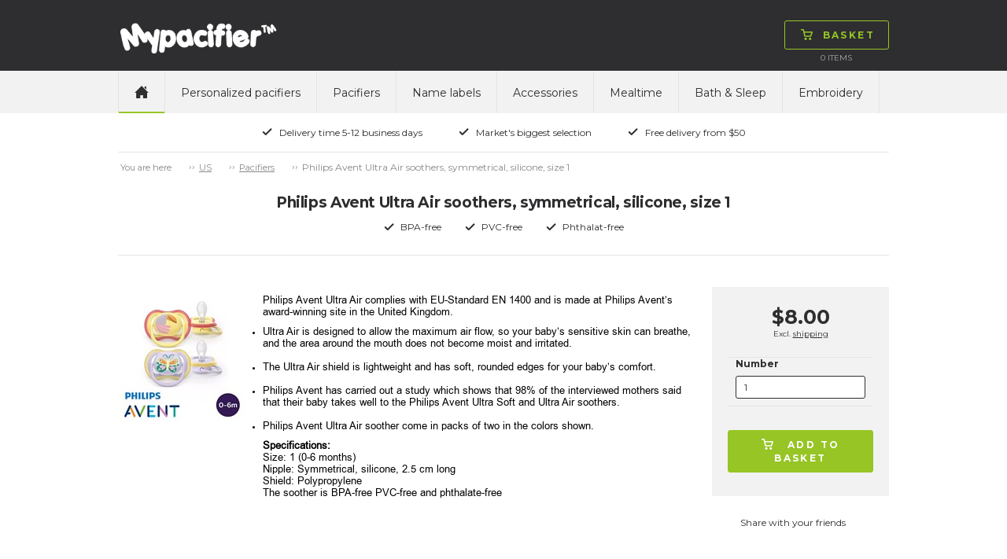

--- FILE ---
content_type: text/html; charset=utf-8
request_url: https://www.mypacifier.com/pacifiers/symmetrical-pacifiers-size-1-0-6-months/philips-avent-ultra-air-soothers-symmetrical-silicone-size-1/c-2409/p-52962/ps-231105
body_size: 61327
content:

<!doctype html>
<html>
<head>
    <title>Philips Avent Ultra Air soothers, symmetrical, silicone, size 1</title>
        <script id="CookieConsent" src="https://policy.app.cookieinformation.com/uc.js" data-culture="en" type="text/javascript"></script>
    <!-- Google Tag Manager code for schemas -->
    <script>
        (function (w, d, s, l, i) {
            w[l] = w[l] || []; w[l].push({
                'gtm.start':
                    new Date().getTime(), event: 'gtm.js'
            }); var f = d.getElementsByTagName(s)[0],
                j = d.createElement(s), dl = l != 'dataLayer' ? '&l=' + l : ''; j.async = true; j.src =
                    'https://www.googletagmanager.com/gtm.js?id=' + i + dl; f.parentNode.insertBefore(j, f);
        })(window, document, 'script', 'dataLayer', 'GTM-NCHDKMJ');</script>
    <!-- End Google Tag Manager code for schemas -->

    <meta name="Title" content="Philips Avent Ultra Air soothers, symmetrical, silicone, size 1">
    <meta name="Description" content="Philips Avent Ultra Air is designed to allow the maximum air flow, so your baby’s sensitive skin can breathe, and the area around the mouth does not become moist and irritated.">
    <meta charset="utf-8" />
    <meta http-equiv="X-UA-Compatible" content="IE=Edge" />
    <meta name="viewport" content="width=device-width,maximum-scale=1.0" />
    <meta name="robots" content="all" />
    <link href='https://fonts.googleapis.com/css?family=Montserrat:400,700' rel='stylesheet' type='text/css'>
    <link rel="stylesheet" href="/css/foundation.min.css" />
    <link rel="stylesheet" href="/css/normalize.min.css" />
    <link rel="stylesheet" href="/css/app.min.css" />
    <link rel="stylesheet" href="/css/masterstyles.min.css" />
    <style>
.nip-trendy_lilla{ background-color:#774D91;} .nip-trendy_magenta{ background-color:#A63760;} .nip-trendy_lysegrøn{ background-color:#C8DA87;} .nip-trendy_turkis{ background-color:#86C5C0;} .nip-trendy_brun{ background-color:#8B6B52;} .nip-trendy_guld{ background-color:#DEAF81;} .nip_pink{ background-color:#FF84A0;} .nip_hvid{ background-color:#FFFFFF;} .nip_rød{ background-color:#E3443C;} .nip_orange{ background-color:#FFB353;} .nip_lyserød{ background-color:#F8C5D0;} .nip_lilla{ background-color:#7C4DA4;} .nip_lyseblå{ background-color:#B0DEF1;} .nip_lysegrøn{ background-color:#C3EC76;} .nip_blå{ background-color:#2EAAB5;} .nuk-genius-anatomiske-silikone_grøn{ background-color:#E0F4BB;} .nuk-genius-anatomiske-silikone_blå{ background-color:#BECEE1;} .nuk-genius-anatomiske-silikone_lilla{ background-color:#E1BEE8;} .nuk-genius-anatomiske-silikone_orange{ background-color:#FFC081;} .nuk-genius-anatomiske-latex_lilla{ background-color:#9E5C9C;} .nuk-genius-anatomiske-latex_rød{ background-color:#9B4246;} .nuk-genius-anatomiske-latex_blå{ background-color:#265796;} .nuk-genius-anatomiske-latex_grøn{ background-color:#CBC15B;} .nuk-genius-anatomiske-latex_guld{ background-color:#BF9455;} .nuk-starlight-anatomiske_blå{ background-color:#A3C5E1;} .nuk-starlight-anatomiske_lyserød{ background-color:#D6A8BA;} .nuk-starlight-anatomiske_guld{ background-color:#F5E7AE;} .nuk-starlight-anatomiske_grøn{ background-color:#87C4BD;} .nuk-trendline-anatomiske_lyseblå{ background-color:#CCE7F2;} .nuk-trendline-anatomiske_lyserød{ background-color:#FFE1E2;} .nuby-teardrop_blå{ background-color:#85C3F8;} .nuby-teardrop_grøn{ background-color:#7AD739;} .nuby-teardrop_turkis{ background-color:#5BDDE0;} .nuby-teardrop_lyserød{ background-color:#FD8AA5;} .nuby-teardrop_lilla{ background-color:#D05BEB;} .nuby-teardrop_gul{ background-color:#DDD964;} .canpol-anatomiske_transparent{ background-color:#F8F7F8;} .canpol-anatomiske_transparent-blå{ background-color:#8FBCE0;} .canpol-anatomiske_transparent-grøn{ background-color:#BED067;} .canpol-anatomiske_transparent-pink{ background-color:#EAA6CE;} .canpol-anatomiske_transparent-rød{ background-color:#B62633;} .classic-anatomiske_lilla{ background-color:#C28EDA;} .classic-runde_blå{ background-color:#73BED3;} .classic-runde_hvid{ background-color:#FFFFFF;} .classic-runde_lyserød{ background-color:#FFCDC8;} .classic-runde_koral{ background-color:#FFA09C;} .classic-runde_lysebrun{ background-color:#F6D5B5;} .philips-avent-symmetriske_grøn{ background-color:#E5F6F0;} .philips-avent-symmetriske_transparent{ background-color:#C2C4C4;} .philips-avent-symmetriske_blå{ background-color:#A9C3F9;} .philips-avent-symmetriske_lyserød{ background-color:#E897B0;} .classic-symmetriske_hvid{ background-color:#FFFFFF;} .classic-symmetriske_blå{ background-color:#73BED3;} .classic-symmetriske_lyserød{ background-color:#FFCDC8;} .classic-symmetriske_koral{ background-color:#FFA09C;} .classic-symmetriske_lysebrun{ background-color:#F6D5B5;} .nuby-brites_blå{ background-color:#ABD8F1;} .nuby-brites_grøn{ background-color:#C6EEB7;} .nuby-brites_aqua{ background-color:#AAEEEF;} .nuby-brites_lyserød{ background-color:#FAD1E6;} .nuby-brites_lilla{ background-color:#DDCEF7;} .nuby-brites_gul{ background-color:#FBF8C6;} .nuby-soft_blå{ background-color:#BEE7F6;} .nuby-soft_grøn{ background-color:#EAFDB4;} .nuby-soft_turkis{ background-color:#CEF0D8;} .nuby-soft_gul{ background-color:#FFFDC3;} .lovi-symmetriske_lyseblå-hvid{ background-color:#C2D2EE;} .lovi-symmetriske_hvid-lyseblå{ background-color:#8CBCEE;} .lovi-symmetriske_blå-hvid{ background-color:#034597;} .lovi-symmetriske_hvid-pink{ background-color:#EEBCE2;} .lovi-symmetriske_lyserød-hvid{ background-color:#D9B1C6;} .lovi-symmetriske_magenta-hvid{ background-color:#981043;} .lovi-symmetriske_turkis-beige{ background-color:#BAE8E0;} .lovi-symmetriske_hvid-turkis{ background-color:#A2E6DA;} .esska-classic_blå{ background-color:#2652A6;} .esska-classic_lyserød{ background-color:#F6D6D8;} .esska-classic_hvid{ background-color:#FFFFFF;} .esska-classic_lyseblå{ background-color:#94DBF5;} .esska-classic_lilla{ background-color:#8D79CE;} .esska-classic_rosa{ background-color:#F5989D;} .esska-classic_grøn{ background-color:#BADEA9;} .esska-classic_mintgrøn{ background-color:#9AF5DA;} .esska-classic_rød{ background-color:#D9313A;} .esska-classic_off-white{ background-color:#F8EEE6;} .esska-classic_grå{ background-color:#A09F9F;} .esska-classic_gul{ background-color:#FAE23F;} .esska-classic_sort{ background-color:#303030;} .esska-classic_transparent{ background-color:#EFEFEF;} .esska-classic_transparent-grå{ background-color:#CDCDCD;} .esska-classic_transparent-blå{ background-color:#87A5DB;} .esska-classic_transparent-lyseblå{ background-color:#D9E0EF;} .esska-classic_transparent-turkis{ background-color:#0BCFC3;} .razbaby_lyserød{ background-color:#CEA3B1;} .razbaby_hvid{ background-color:#FFFFFF;} .razbaby_lilla{ background-color:#A992B6;} .razbaby_blå{ background-color:#9DC4C9;} .razbaby_grøn{ background-color:#99BB75;} .nuby-rund_blå{ background-color:#CFE9ED;} .nuby-rund_grøn{ background-color:#E0F6BF;} .nuby-rund_turkis{ background-color:#A0F8F0;} .nuby-rund_lyserød{ background-color:#FFCDDA;} .nuby-rund_lilla{ background-color:#D1D1F0;} .nuby-rund_gul{ background-color:#FFF590;} .philips-avent-freeflow-symmetriske_lyserød{ background-color:#F9D3E7;} .philips-avent-freeflow-symmetriske_blå{ background-color:#B6D5FA;} .philips-avent-freeflow-symmetriske_grøn{ background-color:#B3F9BF;} .philips-avent-freeflow-symmetriske_orange{ background-color:#FFCDB4;} .philips-avent-symmetriske_gul{ background-color:#F0F656;} .esska-happy_rød{ background-color:#F25674;} .esska-happy_blå{ background-color:#265DCA;} .esska-happy_lysegrøn{ background-color:#C9F169;} .esska-happy_lyseblå{ background-color:#C9DAF5;} .esska-happy_lilla{ background-color:#AF6ED0;} .esska-happy_transparent{ background-color:#FFFFFF;} .esska-happy_fuchsia{ background-color:#F77FD5;} .esska-happy_lyserød{ background-color:#F7BCD7;} .esska-happy_orange{ background-color:#FB821E;} .esska-happy_turkis{ background-color:#53B7AE;} .esska-happy_sort{ background-color:#050506;} .esska-happy_aqua{ background-color:#3BA5CF;} .esska-happy_abrikos{ background-color:#F7A56E;} .esska-happy_grøn{ background-color:#23B76B;} .esska-happy_rødbrun{ background-color:#A3201D;} .esska-happy_grå{ background-color:#A7A8A9;} .philips-avent-symmetriske_lyserød{ background-color:#CEE3B1;} .philips-avent-symmetriske_lyseblå{ background-color:#A8BEC5;} .philips-avent-symmetriske_turkis{ background-color:#A2E6DA;} .philips-avent-freeflow-symmetriske_transparent{ background-color:#F1F5F5;} .babynova_transparent-aqua{ background-color:#1FC6FB;} .babynova_transparent-blå{ background-color:#2295DE;} .babynova_transparent-hvid{ background-color:#EFEFEF;} .babynova_transparent-pink{ background-color:#FB80B1;} .babynova_transparent-lilla{ background-color:#C168CC;} .babynova_transparent-magenta{ background-color:#BC4D90;} .babynova_transparent-gul{ background-color:#FBF362;} .babynova_transparent-grøn{ background-color:#9AF075;} .babynova_transparent-lyseblå{ background-color:#B8E7FA;} .babynova_transparent-rød{ background-color:#D32C32;} .babynova_hvid{ background-color:#FFFFFF;} .babynova_rød{ background-color:#F24148;} .babynova_blå{ background-color:#344478;} .babynova_lyseblå{ background-color:#A8CEF5;} .babynova_grøn{ background-color:#A7DEAA;} .babynova_beige{ background-color:#DAD0AD;} .babynova_brun{ background-color:#775844;} .babynova_lyserød{ background-color:#EEBDBD;} .babynova_lilla{ background-color:#C3A7C8;} .babynova_transparent-lyserød{ background-color:#F8D6D8;} .babynova_mørkeblå{ background-color:#344478;} .maxibaby_pink{ background-color:#C5396F;} .maxibaby_lilla{ background-color:#624899;} .maxibaby_hvid{ background-color:#FFFFFF;} .maxibaby_transparent-lilla{ background-color:#D7BCE6;} .maxibaby_sort{ background-color:#1A181B;} .maxibaby_lyserød{ background-color:#FBB9C8;} .maxibaby_perlemor{ background-color:#DDCFC9;} .maxibaby_transparent{ background-color:#E2E2E2;} .maxibaby_lyseblå{ background-color:#C4D9EF;} .maxibaby_guld{ background-color:#F0BA6D;} .maxibaby_transparent-blå{ background-color:#1322C1;} .maxibaby_transparent-pink{ background-color:#E4C3DE;} .maxibaby_transparent-grøn{ background-color:#D1E77C;} .maxibaby_transparent-aqua{ background-color:#94DBEE;} .maxibaby_blå{ background-color:#44B5CC;} .maxibaby_grøn{ background-color:#9EE884;} .maxibaby_orange{ background-color:#FF813C;} .esska-happy_magenta{ background-color:#DBC8D6;} .nuk-starlight-anatomiske_gul{ background-color:#F5E5A7;} .nuk-genius-anatomiske-silikone_hvid{ background-color:#FFFFFF;} .nuk-genius-blå{ background-color:#B1B8D2;} .nuk-genius-rosa{ background-color:#E5BEBF;} .lovi-symmetriske_grå-hvid{ background-color:#CDD0D6;} .lovi-symmetriske_hvid-grå{ background-color:#ECEBEC;} .nuby-brites_turkis{ background-color:#AAEEEF;} .nuby-classic_blå{ background-color:#40A0F0;} .nuby-classic_pink{ background-color:#FD89D5;} .nuby-classic_grøn{ background-color:#C3EF6E;} .nuby-classic_lilla{ background-color:#A078EA;} .nuby-classic_aqua-blå{ background-color:#2ED0F9;} .nuby-classic_aqua-pink{ background-color:#2ED0F9;} .nuk-freestyle_lilla{ background-color:#B78CFB;} .nuk-freestyle_blå{ background-color:#2393FB;} .nuk-freestyle_transparent{ background-color:#E2E2E2;} .classic-runde_grøn{ background-color:#93DCB6;} .classic-symmetriske_grøn{ background-color:#93DCB6;} .nipfamily_transparent{ background-color:#E2E2E2;} .nipfamily_lilla{ background-color:#E989EA;} .nipfamily_lyserød{ background-color:#F9D9E8;} .nipfamily_blå{ background-color:#8FB9F8;} .nipfamily_lyseblå{ background-color:#CFE7FC;} .nuk-genius-hvid-rosa{ background-color:#EBD4D1;} .nuk-genius-hvid-blå{ background-color:#BECEE1;} .mininor_hvid{ background-color:#FFFFFF;} .mininor_lyserød{ background-color:#F7CBDA;} .mininor_lyseblå{ background-color:#BEDEED;} .mininor_rød{ background-color:#F59FBA;} .mininor_blå{ background-color:#BCC8E0;} .mininor_natsut{ background-color:#FBFBE4;} .avent-ultra_lyserød{ background-color:#F5BFD9;} .avent-ultra_pink{ background-color:#F383B1;} .avent-ultra_lilla{ background-color:#C996DF;} .avent-ultra_gul{ background-color:#FBE39B;} .avent-ultra_blå{ background-color:#65B8EA;} .avent-ultra_turkis{ background-color:#52CBD3;} .avent-ultra_grøn{ background-color:#7DE3C0;} .avent-ultra_grå{ background-color:#C6CBCF;} .avent-ultra_koral{ background-color:#FBB0AA;} .nuk-starlight_petroleumsblå{ background-color:#7596A8;} .nuk-starlight_lilla{ background-color:#D1B4D5;} .nuk-starlight_grå{ background-color:#DDDFDF;} .esska-happy_solid-grøn{ background-color:#068B70;} .esska-happy_solid-turkis{ background-color:#92BFC3;} .mam-air_pink{ background-color:#D32E8A;} .mam-air_blå{ background-color:#1EA1D7;} .mam-air_grå{ background-color:#B3B3B3;} .mam-air_lyseblå{ background-color:#BADCF7;} .mam-air_lyserød{ background-color:#F5C4D7;} .mam-air_transparent{ background-color:#E2E2E2;} .mam-original_pink{ background-color:#FFBCDA;} .mam-original_blå{ background-color:#007CC4;} .mam-original_transparent{ background-color:#E2E2E2;} .esska-happy_solid-mustard{ background-color:#EDC13D;} .esska-happy_solid-petroleum{ background-color:#07625C;} .esska-happy_solid-rosa{ background-color:#F0CDC8;} .esska-happy_solid-lyseblå{ background-color:#72A7B5;} .esska-happy_solid-beige{ background-color:#E5E0D8;} .babynova_sort{ background-color:#000000;} .babynova-se_grå{ background-color:#CCC7C6;} .babynova-se_grøn{ background-color:#BFC695;} .babynova-se_gul{ background-color:#F9F3BD;} .filibabba_hvid{ background-color:#FFFFFF;} .filibabba_grå{ background-color:#909692;} .filibabba_sand{ background-color:#DCB283;} .filibabba_blå{ background-color:#BFC6E0;} .filibabba_blomme{ background-color:#8E6B81;} .filibabba_rosa{ background-color:#DEB2C1;} .filibabba_gul{ background-color:#E29C5C;} .filibabba_rust{ background-color:#C87158;} .filibabba_lavendel{ background-color:#E4C7E5;} .filibabba_lysegrå{ background-color:#D3D1D3;} .lovi-blomme{ background-color:#9E8183;} .lovi-rosa{ background-color:#FFE0E5;} .lovi-støvet-grøn{ background-color:#D2E5CF;} .lovi-blå{ background-color:#74BBD1;} .classic-runde_lyseblå{ background-color:#B0DEF1;} .classic-symmetriske_lyseblå{ background-color:#B0DEF1;} .classic-runde_grå{ background-color:#D3D1D3;} .classic-symmetriske_grå{ background-color:#D3D1D3;} .mininor_salvie{ background-color:#B2BBAA;} .mininor_grå{ background-color:#BEBCC1;} .mininor_rosa{ background-color:#F6CDC7;} .mininor_blomme{ background-color:#A3717C;} .esska_græsgrøn{ background-color:#92E75A;} .esska_solgul{ background-color:#FBBA43;} .esska_bordeaux{ background-color:#911224;} .esska_grå{ background-color:#4C4F5A;} .esska_heather{ background-color:#D293AE;} .esska_mint{ background-color:#99DBC3;} .esska_peach{ background-color:#F48979;} .esska_pink{ background-color:#F2779B;} .esska_rose{ background-color:#CB9B8D;} .esska_blå{ background-color:#132F91;} .mam-original_ivory{ background-color:#ECE9DA;} .bibs_white{ background-color:#FFFFFF;} .bibs_ivory{ background-color:#F6EDDE;} .bibs_vanilla{ background-color:#D9C2A3;} .bibs_sand{ background-color:#D0C0A9;} .bibs_dark-oak{ background-color:#947C6F;} .bibs_woodchuck{ background-color:#8C513F;} .bibs_cloud{ background-color:#959CA4;} .bibs_iron{ background-color:#63666B;} .bibs_black{ background-color:#191919;} .bibs_sage{ background-color:#AAB2A7;} .bibs_pistachio{ background-color:#ABBB8A;} .bibs_lime{ background-color:#ACD865;} .bibs_pear{ background-color:#508D16;} .bibs_hunter-green{ background-color:#5E7561;} .bibs_mint{ background-color:#C5E9DF;} .bibs_turquoise{ background-color:#48ADA9;} .bibs_island-sea{ background-color:#748C8C;} .bibs_petrol{ background-color:#6A8097;} .bibs_baby-blue{ background-color:#C6D8E4;} .bibs_sky-blue{ background-color:#6E93C0;} .bibs_clear-water{ background-color:#4091C6;} .bibs_orchide{ background-color:#91087C;} .bibs_heather{ background-color:#C99FB7;} .bibs_lavender{ background-color:#9B6D94;} .bibs_purple{ background-color:#714290;} .bibs_pineapple{ background-color:#FFF24E;} .bibs_mustard{ background-color:#D4AC67;} .bibs_apricot{ background-color:#FD953E;} .bibs_blush{ background-color:#D6B19E;} .bibs_peach{ background-color:#D28E61;} .bibs_baby-pink{ background-color:#FFDEEF;} .bibs_coral{ background-color:#ED828A;} .bibs_raspberry{ background-color:#F73B85;} .bibs_strawberry{ background-color:#D41912;} .bibs_ruby{ background-color:#6C022A;} .bibs_sunshine{ background-color:#FBF295;} .bibs_dusky-lilac{ background-color:#CFBEC6;} .bibs_peach-sunset{ background-color:#FEC1A5;} .babynova-se_blågrøn{ background-color:#7BA496;} .bibs_honey-bee{ background-color:#FACC73;} .bibs_olive{ background-color:#797A5F;} .mam-air_aqua{ background-color:#33CCCC;} .classic_heather{ background-color:#AD7F89;} .classic_dusty-lilac{ background-color:#9D8C96;} .classic_baby-pink{ background-color:#F1C2C4;} .maxibaby_grå{ background-color:#BAB8AD;} .filibabba_fresh-violet{ background-color:#BCA9D0;} .filibabba_coral{ background-color:#FF9A8B;} .filibabba_peach{ background-color:#EABBA2;} .filibabba_pale-banana{ background-color:#FFE99C;} .filibabba_pistachio{ background-color:#D8E0B1;} .filibabba_moss-green{ background-color:#A7B8AE;} .bibs_haze{ background-color:#D9DAD5;} .bibs_blossom{ background-color:#F2D4D6;} .bibs_meadow{ background-color:#CFC882;} .bibs_earth{ background-color:#AC6F52;} .esska_baby-pink{ background-color:#F4BFC4;} .esska_ivory{ background-color:#F0EBE4;} .esska_lake-blue{ background-color:#669BBD;} .esska_sunshine{ background-color:#FFF5A6;} .esska_baby-blue{ background-color:#DDEAFB;} .esska_sage{ background-color:#CCD8B8;} .esska_lavender{ background-color:#D0B9CD;} .esska_cloudy-grey{ background-color:#D2D2D2;} .bibs_nordic-mint{ background-color:#CAE7E3;} .bibs_pink-plum{ background-color:#D7B3BF;} .bibs-rust{ background-color:#8A4D3F;} .bibs_navy{ background-color:#344478;} .bibs_caramel{ background-color:#A06D3B;} .avent-ultra_pale-green{ background-color:#98B9A9;} .avent-ultra_olive{ background-color:#AAB495;} .khaki{ background-color:#C1BA96;} .dusty-blue{ background-color:#B9C2D3;} .fossil-grey{ background-color:#B7B0BA;} .mauve{ background-color:#896A7F;} .evergreen{ background-color:#0C8965;} .deep-space{ background-color:#373F53;} .forest-lake{ background-color:#295B65;} .steel-blue{ background-color:#41556D;} .mocha{ background-color:#4D3928;} .pine{ background-color:#798079;} .pumpkin{ background-color:#EDB47C;} .elderberry{ background-color:#65242F;} .peri{ background-color:#7E84B0;} .hush{ background-color:#A3AEDE;} .matcha{ background-color:#DAEDA0;} .sunkissed{ background-color:#FFBA70;} .taupe{ background-color:#B59B7E;} .scuba{ background-color:#097473;} .breeze{ background-color:#6BB1DA;} .mushroom{ background-color:#D0C5C0;} .petal{ background-color:#F1DCD9;} .luna{ background-color:#F2EEBB;} 
    </style>
    <!-- Owl-carousel -->
    <link href="/scripts/owl/owl.carousel.css" rel="stylesheet" />
    <script src="/scripts/modernizr.js"></script>
    <script src="/scripts/jquery.min.js"></script>
    <link rel="icon" href="/images/construction/favicon.ico" type="image/x-icon" />
    <link rel="shortcut icon" href="/images/construction/favicon.ico" type="image/x-icon" />

        <!--Google Analytic Code start-->
        <!--Global site tag(gtag.js) - Google Ads: -->
        <!--Google Analytic Code ends -->
    <!-- TrustBox script -->
    <script type="text/javascript" src="https://widget.trustpilot.com/bootstrap/v5/tp.widget.bootstrap.min.js" async></script>
    <!-- End Trustbox script -->

</head>
<body>
    <!-- Google Tag Manager (noscript) -->
    <noscript>
        <iframe src="https://www.googletagmanager.com/ns.html?id=GTM-NCHDKMJ"
                height="0" width="0" style="display:none;visibility:hidden"></iframe>
    </noscript>
    <!-- End Google Tag Manager (noscript) -->

    <div class="topWrap">

        <div class="topBar mainIndent">
            <div class="row">
                <div class="large-12 columns">
                    <div class="topLogo left">
                        
<a href="/">
    <img src="/media/4005/mypacifier.png"
         alt="MyPacifier"
         title="MyPacifier"/>
</a>
                    </div>
                    

<div class="topCart right dropdown">
    <div class="topNavBtn show-for-small-only"><span class="btn"><img src="/images/construction/icon-burger.png" alt="Basket" /><img class="hoverImg" src="/images/construction/icon-burger-black.png" alt="Basket" /></span></div>
    <div class="topCartBtn dropdownHover">
        <a href="/shop/basket/" class="btn"><img src="/images/construction/icon-cart-green.png" alt="Basket" /><img src="/images/construction/icon-cart-black.png" class="hoverImg" alt="Basket" /><span class="topCartText">Basket</span></a>
    </div>
    <div class="topCartLine hide-for-small-only">
        <span class="total-quantity">0  </span> <span> </span> Items

    </div>

    <div class="topCartDd dropdownContent">
            <div class="row">
                <div class="large-9 columns">
                    <p>No items in basket</p>
                </div>
            </div>
    </div>

</div>

                    <div class="topInfoWrap right hide-for-small-only">
                        
                        

                    </div>
                </div>
            </div>
        </div>

        <div class="topNavWrap mainIndent">
            <div class="row">
                <div class="large-12 columns">
                    <div>
                        <nav class="topbar topNav" data-topbar role="navigation">
                            <ul>
                                <li class="topNavHome hide-for-small-only"><a href="/" class=active><img src="/images/construction/icon-home.png" alt="home" /></a></li>

	<li>
		<a class="text-upper-case padding-6 " href="/personalized-pacifiers/c-2060">Personalized pacifiers</a>
	</li>
	<li>
		<a class="text-upper-case padding-6 " href="/pacifiers/c-2104">Pacifiers</a>
	</li>
	<li>
		<a class="text-upper-case padding-6 " href="/name-labels/name-labels-90-pcs/c-2132/p-52087/ps-203001">Name labels</a>
	</li>
	<li>
		<a class="text-upper-case padding-6 " href="/accessories/c-2074">Accessories</a>
	</li>
	<li>
		<a class="text-upper-case padding-6 " href="/mealtime/c-2133">Mealtime</a>
	</li>
	<li>
		<a class="text-upper-case padding-6 " href="/bath--sleep/c-2691">Bath &amp; Sleep</a>
	</li>
	<li>
		<a class="text-upper-case padding-6 " href="/embroidery/c-2767">Embroidery</a>
	</li>

                            </ul>
                        </nav>

                        
                    </div>
                </div>
            </div>
        </div>

        <div class="topUsp mainIndent">
    <div class="row">
        <div class="large-12 columns text-center">
            <ul>
                    <li>
                        <img src="/media/1049/icon-check.png"
                             alt="Delivery time 5-12 business days" title="Delivery time 5-12 business days" />Delivery time 5-12 business days</li>
                    <li>
                        <img src="/media/1049/icon-check.png"
                             alt="Market&#39;s biggest selection" title="Market&#39;s biggest selection" />Market&#39;s biggest selection</li>
                    <li>
                        <img src="/media/1049/icon-check.png"
                             alt="Free delivery from $50" title="Free delivery from $50" />Free delivery from $50</li>
            </ul>
        </div>
    </div>
</div>

    </div>

    <div class="contentWrap">
        <div class="mainIndent">
            

<div class="contentWrap">
    <div class="mainIndent">

        <div class="row">
            <div class="large-12 columns breadcrumb btop">
                <ul id="breadcrumb" class="breadcrumbs inline-list hide-for-small lineheight-1">
	<li><span class="unavailable">You are here</span></li>
		    <li><a href="/">US</a></li>
		    <li><a href="/pacifiers/c-2104">Pacifiers</a></li>
		<li class="current">Philips Avent Ultra Air soothers, symmetrical, silicone, size 1</li>
</ul>

            </div>
        </div>
    

<div class="prcHeaderWrap row bbot">
    <div class="large-12 columns">

        <div class="row">
            <div class="large-12 columns prcHeader">
                <h1>Philips Avent Ultra Air soothers, symmetrical, silicone, size 1</h1>
            </div>
        </div>
        <div class="row">
            <div class="large-12 columns prcUspWrap">
                <ul>
                    <li><img alt="BPA-free" src="/images/construction/icon-check.png">BPA-free</li>
                    <li><img alt="PVC-free" src="/images/construction/icon-check.png">PVC-free</li>
                    <li><img alt="Phthalat-free" src="/images/construction/icon-check.png">Phthalat-free</li>
                </ul>
            </div>
        </div>
    </div>
</div>





<div class="prcMain row">
    <div class="large-12 columns">
        <div class="row">
            <div class="large-9 medium-9 columns prcPrdWrap">
                <div class="large-2 medium-2 small-4 columns">
                    



                </div>
                <div>
                    <div class="row">
                        <div class="medium-3 columns prcDecImg accessory">
                            <div>
                                
                                <a href="#" data-reveal-id="prcImgModal">
                                    <img src="/media/12918/avent_air_girl1_detail.jpg?anchor=center&amp;mode=crop&amp;width=160&amp;height=160&amp;rnd=134104576310000000" alt="Philips Avent Ultra Air soothers, symmetrical, silicone, size 1" />
                                </a>
                            </div>


                            
                        </div>
                        <div class="small-9 columns prcSocial">
                            

<div class="row">
    <div class="large-12 medium-12 columns prcDesc" style="margin-top:0px">
        <div class="large-12 medium-12 columns prcDesc" style="margin-top:0px">

            <div>
                <p style="background-attachment: scroll; background-clip: border-box; background-color: transparent; background-image: none; background-origin: padding-box; background-position-x: 0%; background-position-y: 0%; background-repeat: repeat; background-size: auto; color: #000000; font-family: Verdana,Arial,Helvetica,sans-serif; font-size: 10px; font-style: normal; font-variant: normal; font-weight: 400; letter-spacing: normal; margin-bottom: 10px; margin-left: 0px; margin-right: 0px; margin-top: 10px; orphans: 2; outline-color: transparent; outline-style: none; outline-width: 0px; text-align: left; text-decoration: none; text-indent: 0px; text-transform: none; -webkit-text-stroke-width: 0px; white-space: normal; word-spacing: 0px;"><span style="font-size: 13.33px;">Philips Avent Ultra Air complies with EU-Standard EN 1400 and is made at Philips Avent&rsquo;s award-winning site in the United Kingdom.</span></p>
<ul style="background-attachment: scroll; background-clip: border-box; background-color: transparent; background-image: none; background-origin: padding-box; background-position-x: 0%; background-position-y: 0%; background-repeat: repeat; background-size: auto; color: #000000; font-family: Verdana,Arial,Helvetica,sans-serif; font-size: 10px; font-style: normal; font-variant: normal; font-weight: 400; letter-spacing: normal; margin-bottom: 10px; margin-left: 0px; margin-right: 0px; margin-top: 10px; orphans: 2; outline-color: transparent; outline-style: none; outline-width: 0px; text-align: left; text-decoration: none; text-indent: 0px; text-transform: none; -webkit-text-stroke-width: 0px; white-space: normal; word-spacing: 0px;">
<li style="background-attachment: scroll; background-clip: border-box; background-color: transparent; background-image: none; background-origin: padding-box; background-position-x: 0%; background-position-y: 0%; background-repeat: repeat; background-size: auto; color: #000000; font-family: Verdana,Arial,Helvetica,sans-serif; font-size: 10px; outline-color: transparent; outline-style: none; outline-width: 0px; margin: 0px;"><span style="font-size: 13.33px;">Ultra Air is designed to allow the maximum air flow, so your baby&rsquo;s sensitive skin can breathe, and the area around the mouth does not become moist and irritated.<br /><br /></span></li>
<li style="background-attachment: scroll; background-clip: border-box; background-color: transparent; background-image: none; background-origin: padding-box; background-position-x: 0%; background-position-y: 0%; background-repeat: repeat; background-size: auto; color: #000000; font-family: Verdana,Arial,Helvetica,sans-serif; font-size: 10px; outline-color: transparent; outline-style: none; outline-width: 0px; margin: 0px;"><span style="font-size: 13.33px;">The Ultra Air shield is lightweight and has soft, rounded edges for your baby&rsquo;s comfort.<br /><br /></span></li>
<li style="background-attachment: scroll; background-clip: border-box; background-color: transparent; background-image: none; background-origin: padding-box; background-position-x: 0%; background-position-y: 0%; background-repeat: repeat; background-size: auto; color: #000000; font-family: Verdana,Arial,Helvetica,sans-serif; font-size: 10px; outline-color: transparent; outline-style: none; outline-width: 0px; margin: 0px;"><span style="font-size: 13.33px;">Philips Avent has carried out a study which shows that 98% of the interviewed mothers said that their baby takes well to the Philips Avent Ultra Soft and Ultra Air soothers.<br /><br /></span></li>
<li style="background-attachment: scroll; background-clip: border-box; background-color: transparent; background-image: none; background-origin: padding-box; background-position-x: 0%; background-position-y: 0%; background-repeat: repeat; background-size: auto; color: #000000; font-family: Verdana,Arial,Helvetica,sans-serif; font-size: 10px; outline-color: transparent; outline-style: none; outline-width: 0px; margin: 0px;"><span style="font-size: 13.33px;">Philips Avent Ultra Air soother come in packs of two in the colors shown.</span></li>
</ul>
<div style="background-attachment: scroll; background-clip: border-box; background-color: transparent; background-image: none; background-origin: padding-box; background-position-x: 0%; background-position-y: 0%; background-repeat: repeat; background-size: auto; color: #000000; font-family: Verdana,Arial,Helvetica,sans-serif; font-size: 10px; outline-color: transparent; outline-style: none; outline-width: 0px; margin: 0px;"><strong style="background-attachment: scroll; background-clip: border-box; background-color: transparent; background-image: none; background-origin: padding-box; background-position-x: 0%; background-position-y: 0%; background-repeat: repeat; background-size: auto; color: #000000; font-family: Verdana,Arial,Helvetica,sans-serif; font-size: 10px; outline-color: transparent; outline-style: none; outline-width: 0px; margin: 0px;"><span style="font-size: small;">Specifications:</span></strong></div>
<div style="background-attachment: scroll; background-clip: border-box; background-color: transparent; background-image: none; background-origin: padding-box; background-position-x: 0%; background-position-y: 0%; background-repeat: repeat; background-size: auto; color: #000000; font-family: Verdana,Arial,Helvetica,sans-serif; font-size: 10px; outline-color: transparent; outline-style: none; outline-width: 0px; margin: 0px;"><span style="font-size: 13.33px;">Size: 1 (0-6 months)</span></div>
<div style="background-attachment: scroll; background-clip: border-box; background-color: transparent; background-image: none; background-origin: padding-box; background-position-x: 0%; background-position-y: 0%; background-repeat: repeat; background-size: auto; color: #000000; font-family: Verdana,Arial,Helvetica,sans-serif; font-size: 10px; outline-color: transparent; outline-style: none; outline-width: 0px; margin: 0px;"><span style="font-size: 13.33px;">Nipple: Symmetrical, silicone, 2.5 cm long</span></div>
<div style="background-attachment: scroll; background-clip: border-box; background-color: transparent; background-image: none; background-origin: padding-box; background-position-x: 0%; background-position-y: 0%; background-repeat: repeat; background-size: auto; color: #000000; font-family: Verdana,Arial,Helvetica,sans-serif; font-size: 10px; outline-color: transparent; outline-style: none; outline-width: 0px; margin: 0px;"><span style="font-size: 13.33px;">Shield: Polypropylene</span></div>
<div style="background-attachment: scroll; background-clip: border-box; background-color: transparent; background-image: none; background-origin: padding-box; background-position-x: 0%; background-position-y: 0%; background-repeat: repeat; background-size: auto; color: #000000; font-family: Verdana,Arial,Helvetica,sans-serif; font-size: 10px; outline-color: transparent; outline-style: none; outline-width: 0px; margin: 0px;"><span style="font-size: 13.33px;">The soother is BPA-free PVC-free and phthalate-free</span></div>
            </div>
        </div>
        <div id="prcImgModal" class="reveal-modal xlarge" data-reveal aria-labelledby="Image Modal" aria-hidden="true" role="dialog">
            <div class="prcImgModalInner text-center"></div>
            <a class="close-reveal-modal btn" aria-label="Close">&#215;</a>
        </div>
    </div>

</div>

<script>
// Enhanced commerce - measuring views of product details
dataLayer.push({ ecommerce: null });  // Clear the previous ecommerce object.
    dataLayer.push({
              'event': 'view_item',
              'ecommerce': {
                    'detail': {
                        'actionField': { 'list': 'DesignerPacifier' },
                      'products': [{
                          'name': 'Philips Avent Ultra Air soothers, symmetrical, silicone, size 1',
                          'id': '231105',
                    'price': '8.00',
                    'brand': 'philips_avent',
                    'category': 'DesignerPacifier'
                   }]
                 }
               }
            });
</script>

                        </div>

                    </div>
                    
                </div>
            </div>
                <div class="large-3 medium-3 columns prcPrdRight">
                    <div class="row">
                        <div class="large-12 columns prcBuyWrap greyBg">
                            <div class="prcBuyInner">
                                    <div class="row">
                                        <div class="large-12 columns prcPrice">
                                        </div>

                                    </div>
                                    <div class="row">
                                        <div class="large-12 columns prcPriceDel aUnderline">
                                            Excl. <a target="_new" href="/terms/">shipping</a>
                                        </div>
                                    </div>
                                    <form class="singleProductVariants">
                                        <div class="row">
                                            <div class="large-12 columns prcAmount">
                                                <label>
                                                    <span>Number</span>
                                                    <input type="text" name="ProductQuantity" class="ProductQuantity" value="1" />
                                                </label>
                                                    <label style="display:none;">
                                                        <input type="radio" checked=&#39;checked&#39; name="prcAmountCheck" value="231105" data-variantsku="231105" data-price="$8.00" data-listprice="" />
                                                        <span>Philips Avent Ultra Air sutter</span>
                                                    </label>
                                                    <!-- Google Code for Remarketing Tag -->
                                                        <script type="text/javascript">
                                    var google_tag_params = {
                                        ecomm_prodid: '231105',
                                        ecomm_pagetype: 'product',
                                        ecomm_totalvalue: 8.00,
                                    };
                                                        </script>
                                                        <script type="text/javascript">
                                        /* <![CDATA[ */
                                        var google_conversion_id = 1069715977;
                                        var google_custom_params = window.google_tag_params;
                                        var google_remarketing_only = true;
                                        /* ]]> */
                                                        </script>
                                                        <script type="text/javascript" src="https://www.googleadservices.com/pagead/conversion.js">
                                                        </script>
                                                        <noscript>
                                                            <div style="display:inline;">
                                                                <img height="1" width="1" style="border-style:none;" alt="googleads" src="https://googleads.g.doubleclick.net/pagead/viewthroughconversion/1069715977/?guid=ON&amp;script=0" />
                                                            </div>
                                                        </noscript>
                                            </div>
                                        </div>
                                    </form>

                                <div class="row">
                                    <div class="large-12 columns prcBuy text-center">
                                        <a class="btn addSingleProductToBasket"  data-name="Philips Avent Ultra Air soothers, symmetrical, silicone, size 1" data-currency="USD" data-price="8.00" data-brand="philips_avent" data-category="DesignerPacifier"  href="#">
                                            <img alt="Add to basket" src="/images/construction/icon-cart-white.png">
                                            <img class="hoverImg" alt="Add to basket" src="/images/construction/icon-cart-black.png">Add to basket
                                        </a>
                                    </div>
                                </div>

                            </div>
                        </div>
                    </div>
                </div>
            <div class="large-3 columns prcSocial">
                


<div class="row">
	<div class="large-12 columns text-center prcSocialText">
		Share with your friends
	</div>
</div>
<div class="row">
	<div class="large-12 columns text-center prcSocialBtns" data-addthis-pubid="ra-55cc86235e9644ec">
	</div>
</div>

<!-- TODO: In leleben and baseline this script is global (in app.js). In ebaby I could not find such global script. If you have such please move it there, otherwise it may stay here. -->
<script type="text/javascript">
	function LazyLoadScript(url) {
		var scriptElement = document.createElement("script");
		scriptElement.type = "text/javascript";
		scriptElement.src = url;
		document.body.appendChild(scriptElement);
	}

	$(document).ready(function () {
		if ($('[data-addthis-pubid]').length > 0) {
			var addThisPubid = $('[data-addthis-pubid]').data("addthis-pubid");
			LazyLoadScript("//s7.addthis.com/js/300/addthis_widget.js#pubid=" + addThisPubid);
		}
	});
</script>


                <div class="row">
                    <div class="large-12 medium-12 small-12 columns prcDecImgWrap">
                        <div class="row unCollapsed">



                        </div>
                    </div>

                </div>
            </div>
            
        </div>
</div>




<!-- Related product-->

    </div>
</div>

<script type="text/javascript" charset="UTF-8">
    $(document).ready(function () {
        var sliderOne = $("#sliderOne");
        var sliderTwo = $("#sliderTwo");

        sliderOne.owlCarousel({
            singleItem: true,
            slideSpeed: 1000,
            navigationText: [
				 "<i class='icon-chevron-left icon-white'><</i>",
				 "<i class='icon-chevron-right icon-white'>></i>"
            ],
            navigation: false,
            pagination: false,
            afterAction: syncPosition,
            responsiveRefreshRate: 200,
        });

        sliderTwo.owlCarousel({
            items: 5,
            itemsDesktop: [1199, 10],
            itemsDesktopSmall: [979, 10],
            itemsTablet: [768, 8],
            itemsMobile: [479, 4],
            pagination: false,
            responsiveRefreshRate: 100,
            afterInit: function (el) {
                el.find(".owl-item").eq(0).addClass("synced");
            }
        });

        function syncPosition(el) {
            var current = this.currentItem;
            $("#sliderTwo")
                .find(".owl-item")
                .removeClass("synced")
                .eq(current)
                .addClass("synced");
            if ($("#sliderTwo").data("owlCarousel") !== undefined) {
                center(current);
            }
        }

        $("#sliderTwo").on("click", ".owl-item", function (e) {
            e.preventDefault();
            var number = $(this).data("owlItem");
            sliderOne.trigger("owl.goTo", number);
        });

        function center(number) {
            var sliderTwovisible = sliderTwo.data("owlCarousel").owl.visibleItems;
            var num = number;
            var found = false;
            for (var i in sliderTwovisible) {
                if (num === sliderTwovisible[i]) {
                    found = true;
                }
            }

            if (found === false) {
                if (num > sliderTwovisible[sliderTwovisible.length - 1]) {
                    sliderTwo.trigger("owl.goTo", num - sliderTwovisible.length + 2);
                } else {
                    if (num - 1 === -1) {
                        num = 0;
                    }
                    sliderTwo.trigger("owl.goTo", num);
                }
            } else if (num === sliderTwovisible[sliderTwovisible.length - 1]) {
                sliderTwo.trigger("owl.goTo", sliderTwovisible[1]);
            } else if (num === sliderTwovisible[0]) {
                sliderTwo.trigger("owl.goTo", num - 1);
            }

        }

        $("select#variant").change(function () {
            var selectedLink = $(this).val();
            window.location.href = selectedLink;
        });
    });

    $(function () {
        var adjustHeight = 68; // equivalent of 6 lines of text
        var moreText = "Read more";
        var lessText = "Show less";

        // Sets the .more-block div to the specified height and hides any content that overflows
        $(".more-less .more-block").css('height', adjustHeight).css('overflow', 'hidden');
        $(".adjust").text(moreText);

        var containerMaxHeight = $(".more-block .long-description").outerHeight();
        if (containerMaxHeight <= $(".more-block").innerHeight()) {
            $(".more-block").addClass("hide-fade");
            $(".adjust").hide();
        }

        $(".adjust").click(function () {
            var textContainer = $(this).parents("div:first").find(".more-block");
            var adjustButton = $(this);

            if (adjustButton.hasClass("more")) {
                textContainer.animate({ height: containerMaxHeight }, 400);
                textContainer.addClass("hide-fade");
                adjustButton.text(lessText);
                adjustButton.removeClass("more");
            } else {
                textContainer.animate({ height: adjustHeight }, 400);
                textContainer.removeClass("hide-fade");
                adjustButton.text(moreText);
                adjustButton.addClass("more");
            }
        });
    });
</script>

        </div>
    </div>


    <div class="footerWrap mainIndent">

        <div class="row bbot">
            

        </div>

        <div class="row bbot">
            <div class="large-12 columns footNlWrap">
                <div class="footNl">
                    <div class="footNlText">Newsletter</div>
                    <div class="footNlForm">
                        <form class="subscribe-container">
                            <input type="email" name="email" class="footNlInput" id="newsletterEmail" placeholder="Your email"/>
                            <input type="submit" class="btn subscribe" value="Subscribe"/>
                            <input type="checkbox" name="newscheck" class="newsletter-check hide" /><label class="newsletter-check hide"> I give permission to MyPacifier to save my email address and send me newsletters as long as I have subscribed to them. Read more about this in our Privacy Policy</label>
                            <input type="hidden" name="nodeid" value="2494"/>
                        </form>
                        <div class="success-message hide">
                            Thank you for joining our newsletter list.
                        </div>

                         <div class="error-message hide">
                              Failed to subscribe email to newsletter.
                        </div>
                    </div>
                </div>
            </div>
</div>

<script type="text/javascript">
	function showLoader() {
		$(".subscribe").addClass("freeze");
		$(".unsubscribe").addClass("freeze");
		$(".ajax-loader").removeClass("hide");
	}

	function hideLoader() {
		$(".subscribe").removeClass("freeze");
		$(".unsubscribe").removeClass("freeze");
		$(".ajax-loader").addClass("hide");
	}

	function successMessage() {
		$(".subscribe-container").addClass("hide");
		$(".success-message").removeClass("hide");
	}

	function errorMessage(errorText) {
		$(".error-message").html(errorText);
		$(".error-message").removeClass("hide");
	}

	function unsubscribe(email) {
		$.ajax({
			url: "/umbraco/surface/newsletter/unsubscribe",
			method: "POST",
			data: { email: email },
			success: function (response) {
				hideLoader();
				if (response == true) {
					successMessage();
				}
			}
		});
	}

    $(".footNlInput").focusin(function () {
        $(".newsletter-check").removeClass("hide");
        if (!$(".error-message").hasClass("hide"))
            $(".error-message").addClass("hide");
        if (!$(".success-message").hasClass("hide"))
            $(".success-message").addClass("hide");
    });
   

	$(".unsubscribe").click(function () {
		if (!$(".unsubscribe").hasClass("freeze")) {
			showLoader();
			unsubscribe($("input[name='email']").val());
		}
	});

	$(".subscribe").click(function (e) {

	    //   alert('asdf');
		if (!$(".subscribe").hasClass("freeze")) {
			showLoader();
			$(".error-message").addClass("hide");

			var inputData = $(".subscribe-container").serialize();
			$.ajax({
				url: "/umbraco/surface/newsletter/subscribe",
				method: "POST",
				data: inputData,
				success: function (response) {
					hideLoader();
                    $(".newsletter-check").addClass("hide");
                    debugger;
					switch (response) {
						case 0:
							$("#newsletterEmail").val("");
							successMessage();
							break;
						case 1:
							$("#newsletterEmail").val("");
							errorMessage("E-mail address is already signed up for newsletter");
							break;
						case 2:
							$("#newsletterEmail").val("");
							errorMessage("Failed to subscribe email to newsletter.");
							break;
						default:
							$("#newsletterEmail").val("");
					}

					if (response === 0) {
						$("#newsletterEmail").val("");
						successMessage();
					} else {
						
					}
				}
			});
		}
	    e.preventDefault();
	});
</script>



        <div class="row bbot">

            <div class="large-4 large-push-4 medium-4 medium-push-4 columns footNavSocial text-center">
    
        <a href="https://www.facebook.com/Mypacifier" class="btn">
            <img src="/images/construction/icon-social-facebook.png" alt="facebook">
            <img src="/images/construction/icon-social-facebook-white.png" class="hoverImg" alt="facebook">
        </a>

</div>


            <div class="large-4 large-pull-4 medium-4 medium-pull-4 small-12 columns footNavWrap">
                


<div class="row">
        <div class="large-6 medium-6 small-6 columns footNav1">
            <ul>
        <li><a href="/about-us/">About Us</a></li>
        <li><a href="/terms/">Terms</a></li>
            </ul>
        </div>
        <div class="large-6 medium-6 small-6 columns footNav2">
            <ul>
        <li><a href="/customer-service/">Customer Service</a></li>
        <li><a href="/faq/">FAQ</a></li>
        <li><a href="/cookies/">Cookies</a></li>
            </ul>
        </div>
</div>


            </div>

            <div class="large-4 medium-4 small-12 columns footRightWrap">
                

<div class="row">
    <div class="large-12 columns footLangWrap">
        <div class="footLang">
            <div class="footLangLabel"> Country:</div>
            <div class="footLangDropdown dropdown">
                <div class="footLangDdCurrent dropdownLink">

                            <img src="/media/1095/lang-us.png" class="footLangFlag" alt="USA" />
USA <img src="/images/construction/icon-down-arrow.png" alt="select" />


                </div>
                <ul class="footLangDdList dropdownContent">
                            <li>
                                <a href="https://www.navnesutten.dk" alt="Denmark">
                                    <img src="/media/1088/lang-dk.png" alt="Denmark" class="footLangFlag" /> Denmark
                                </a>
                            </li>
                            <li>
                                <a href="http://www.namnnappen.se" alt="Sweden">
                                    <img src="/media/1094/lang-se.png" alt="Sweden" class="footLangFlag" /> Sweden
                                </a>
                            </li>
                            <li>
                                <a href="http://www.navnesmokken.no" alt="Norway">
                                    <img src="/media/1092/lang-no.png" alt="Norway" class="footLangFlag" /> Norway
                                </a>
                            </li>
                            <li>
                                <a href="https://www.nimitutit.fi" alt="Finland">
                                    <img src="/media/1089/lang-fi.png" alt="Finland" class="footLangFlag" /> Finland
                                </a>
                            </li>
                            <li>
                                <a href="http://www.namensschnuller.de" alt="Germany">
                                    <img src="/media/1086/lang-de.png" alt="Germany" class="footLangFlag" /> Germany
                                </a>
                            </li>
                            <li>
                                <a href="http://www.mydummy.co.uk" alt="Great Britain">
                                    <img src="/media/1093/lang-uk.png" alt="Great Britain" class="footLangFlag" /> Great Britain
                                </a>
                            </li>
                            <li>
                                <a href="http://www.mijnfopspeen.nl" alt="Netherlands">
                                    <img src="/media/1091/lang-nl.png" alt="Netherlands" class="footLangFlag" /> Netherlands
                                </a>
                            </li>
                            <li>
                                <a href="http://www.matetine.fr" alt="France">
                                    <img src="/media/1090/lang-fr.png" alt="France" class="footLangFlag" /> France
                                </a>
                            </li>
                            <li>
                                <a href="http://www.mijnfopspeen.be" alt="Belgium - Ndl">
                                    <img src="/media/1083/lang-be.png" alt="Belgium - Ndl" class="footLangFlag" /> Belgium - Ndl
                                </a>
                            </li>
                            <li>
                                <a href="http://www.matetine.be" alt="Belgium - Fr">
                                    <img src="/media/1083/lang-be.png" alt="Belgium - Fr" class="footLangFlag" /> Belgium - Fr
                                </a>
                            </li>
                            <li>
                                <a href="http://www.michupete.es" alt="Spain">
                                    <img src="/media/1087/lang-es.png" alt="Spain" class="footLangFlag" /> Spain
                                </a>
                            </li>
                            <li>
                                <a href="http://www.namensnuggi.ch" alt="Switzerland">
                                    <img src="/media/2874/ch_flag.png" alt="Switzerland" class="footLangFlag" /> Switzerland
                                </a>
                            </li>
                            <li>
                                <a href="http://www.mypacifier.ca" alt="Canada">
                                    <img src="/media/1084/lang-ca.png" alt="Canada" class="footLangFlag" /> Canada
                                </a>
                            </li>
                            <li>
                                <a href="http://www.mypacifier.com" alt="USA">
                                    <img src="/media/1095/lang-us.png" alt="USA" class="footLangFlag" /> USA
                                </a>
                            </li>

                </ul>
            </div>
        </div>
    </div>
</div>

                <div class="row">
                    <div class="large-12 columns footCC text-right">
                            <img src="/media/3368/visa_17.png" alt="credit card" />
    <img src="/media/3365/mastercard_17.png" alt="credit card" />
    <img src="/media/3997/paypal_17.png" alt="credit card" />

                    </div>
                </div>
            </div>

        </div>

        <div class="row">
            <div class="large-12 columns text-center footText">
                
    <ul>
            <li>
                    <p class="text-upper-case text-bold font-size-9">MyPacifier</p>
            </li>
            <li>
                    <p class="text-upper-case text-bold font-size-9">Bergsoesvej 27, DK-8600 Silkeborg</p>
            </li>
            <li>
                    <a href="mailto:contact@mypacifier.com">
                        <p class="text-upper-case text-bold font-size-9">contact@mypacifier.com</p>
                    </a>
            </li>
    </ul>

            </div>
        </div>

        <div class="row">
            <div class="large-12 columns text-center footCopyright">
                MyPacifier - 2005 - 2024
            </div>
        </div>

        

        <div class="row">
            <div class="large-12 columns footSpace">
            </div>
        </div>


    </div>


    <div id="noTextModal" class="reveal-modal fixed-width" data-reveal data-options="close_on_background_click:false; close_on_esc: false;" aria-labelledby="modalTitle" aria-hidden="true" role="dialog">
        <div class="text-center">
            <h5 id="modalTitle">Please notice:</h5>
            <span>The name is missing on some of the pacifiers. Do you want to continue?</span>
            <div class="actions">
                <a onclick="$('#noTextModal').foundation('reveal', 'close');" aria-label="Cancel" class="btn small">
                    <span class="icon-left-before font-bold">Cancel</span>
                </a>
                <a class="btn green addToBasketBundle" href="#">
                    <span class="icon-left-before font-bold">Continue</span>
                </a>
            </div>
            
        </div>
    </div>

    <div id="noTextOnNameTagModal" class="reveal-modal fixed-width" data-reveal data-options="close_on_background_click:false; close_on_esc: false;" aria-labelledby="modalTitle" aria-hidden="true" role="dialog">
        <div class="text-center">
            <h5 id="modalTitle">add_to_basket_without_name_chain_tag_title</h5>
            <span></span>
            <div class="actions">
                <a onclick="$('#noSymbolsAllowed').foundation('reveal', 'close');" aria-label="Cancel" class="btn small">
                    <span class="icon-left-before font-bold">Cancel</span>
                </a>
            </div>
            
        </div>
    </div>

    <div id="noTextOnNameChainModal" class="reveal-modal fixed-width" data-reveal data-options="close_on_background_click:false; close_on_esc: false;" aria-labelledby="modalTitle" aria-hidden="true" role="dialog">
        <div class="text-center">
            <h5 id="modalTitle">You must write a text!</h5>
            <span></span>
            <div class="actions">
                <a onclick="$('#noSymbolsAllowed').foundation('reveal', 'close');" aria-label="Cancel" class="btn small">
                    <span class="icon-left-before font-bold">Cancel</span>
                </a>
            </div>
            
        </div>
    </div>
    

    <div id="illegalTextOnNameChainModal" class="reveal-modal fixed-width" data-reveal data-options="close_on_background_click:false; close_on_esc: false;" aria-labelledby="modalTitle" aria-hidden="true" role="dialog">
        <div class="text-center">
            <h5 id="modalTitle">Note</h5>
            <span>The name contains invalid characters!
Only the letters A-Z can be used.</span>
            <div class="actions">
                <a onclick="$('#noSymbolsAllowed').foundation('reveal', 'close');" aria-label="Cancel" class="btn small">
                    <span class="icon-left-before font-bold">Cancel</span>
                </a>
            </div>
            
        </div>
    </div>

    <div id="addToBasketModal" class="reveal-modal fixed-width" data-reveal data-options="close_on_background_click:false; close_on_esc: false;" aria-labelledby="modalTitle" aria-hidden="true" role="dialog">
        <div class="text-center">
            <h5 id="modalTitle">Item is added to the basket.</h5>
            <div class="actions">
                
                
                <a href="/" class="btn small">Shop more</a>
                <a href="/shop/basket/" class="btn green">Go to basket</a>
            </div>
            
        </div>
    </div>

    <div id="noSymbolsAllowed" class="reveal-modal fixed-width" data-reveal data-options="close_on_background_click:false; close_on_esc: false;" aria-labelledby="modalTitle" aria-hidden="true" role="dialog">
        <div class="text-center">
            <h5 id="modalTitle">Warning</h5>
            <span>Symbols from mobile Value
You have chosen characters/symbols that we are not able to engrave. Please try again with out these characters/symbols.</span>
            <div class="actions">
                <a onclick="$('#noSymbolsAllowed').foundation('reveal', 'close');" aria-label="Cancel" class="btn small">
                    <span class="icon-left-before font-bold">OK</span>
                </a>
                
            </div>
            
        </div>
    </div>


    
    
    
    


    <div id="mobileCheck" class="show-for-small-only"></div>

    <!-- Include js plugin -->

    <script src="/scripts/foundation.min.js"></script>
    <script src="/scripts/owl/owl.carousel.js"></script>
    <script src="/scripts/jquery.validate.js"></script>
    <script src="/scripts/jquery.validate.unobtrusive.js"></script>
    <script src="/scripts/jquery.unobtrusive-ajax.js"></script>
    <script src="/scripts/app.js"></script>
    <script src="/scripts/jquery.cookie.js"></script>
    <script src="/scripts/header.js"></script>
    <script src="/scripts/frontpage.js"></script>
    <script src="/scripts/basket.js"></script>
    <script src="/scripts/category.js"></script>
    <script src="/scripts/masterscript.js"></script>
    <script src="/scripts/fabric.min.js"></script>
    <script src="/scripts/fontfaceobserver.js"></script>
    

</body>
</html>



--- FILE ---
content_type: application/javascript
request_url: https://www.mypacifier.com/scripts/masterscript.js
body_size: 28535
content:

/* Zoom on tablet */
if ($('#mobileCheck').is(':hidden')) {
    $('meta[name="viewport"]').attr('content', 'width=device-width, user-scalable=yes, initial-scale=1')
}





/* Dropdown */
if ($('.dropdown').length) {

    $('.dropdown').each(function () {
        var wrap = $(this);

        $(wrap).find('.dropdownLink').click(function () {
            $(wrap).find('.dropdownContent').slideToggle(150);

            $(document).click(function (e) {
                if ($(wrap).find('.dropdownContent:visible').length) {
                    if (!$(wrap).find('.dropdownContent, .dropdownLink').is(e.target)
                        && $(wrap).find('.dropdownContent, .dropdownLink').has(e.target).length === 0) {
                        $(wrap).find('.dropdownContent').slideUp(150);
                    }
                }
            });

        })

        if ($(wrap).find('.dropdownHover').length) {
            if ($('.no-touch').length) {
                $(wrap).find('.dropdownHover').mouseenter(function () {
                    $(wrap).find('.dropdownContent').slideDown(150);
                })
                $(wrap).mouseleave(function () {
                    $(wrap).find('.dropdownContent').slideUp(150);
                });
            }
        }
    });
}


/* Mobile menu */
if ($('.topNavBtn .btn').length) {
    $('.topNavBtn .btn').click(function() {
        $('.topNavWrap').slideToggle(300);
    });
}

function toggleInputDisable() {

    if ($('label.different_text_on_pacifiers input').is(':checked')) {
        $(".prc_optional_inputs ").removeClass('inputs_disable');
        $('.prc_optional_inputs input, .prc_optional_inputs select').removeAttr('disabled');
        $(".prcPrdItem2").find('.prcPrdItemText1 input').val('');
        $(".prcPrdItem2").find('.prcPrdItemText2 input').val('');
        $(".prcPrdItem2").find('.prcPrdItemText3 input').val('');
        $(".prcPrdItem3").find('.prcPrdItemText1 input').val('');
        $(".prcPrdItem3").find('.prcPrdItemText2 input').val('');
        $(".prcPrdItem3").find('.prcPrdItemText3 input').val('');

        if($(".prcPrdItem1").find('.prcPrdItemText1 input').is('[disabled=disabled]'))
        {
            $(".prcPrdItem2").find('.prcPrdItemText1 input').attr("disabled", "disabled");
            $(".prcPrdItem3").find('.prcPrdItemText1 input').attr("disabled", "disabled");
        }
        if($(".prcPrdItem1").find('.prcPrdItemText2 input').is('[disabled=disabled]'))
        {
            $(".prcPrdItem2").find('.prcPrdItemText2 input').attr("disabled", "disabled");
            $(".prcPrdItem3").find('.prcPrdItemText2 input').attr("disabled", "disabled");
        }
        if($(".prcPrdItem1").find('.prcPrdItemText3 input').is('[disabled=disabled]'))
        {
            $(".prcPrdItem2").find('.prcPrdItemText3 input').attr("disabled", "disabled");
            $(".prcPrdItem3").find('.prcPrdItemText3 input').attr("disabled", "disabled");
        }
    } else {
        $('.prc_optional_inputs').addClass('inputs_disable');
        $('.prc_optional_inputs input, .prc_optional_inputs select').attr("disabled" , "disabled");
    }
    prcConfigurator();
    //textVariantSymbol();
}

/* Touch click hover */
$(document).ready(function () {
    $('.btn').bind('touchstart touchend', function (e) {
        $(this).toggleClass('hover');
    });

    toggleInputDisable();

    $('label.different_text_on_pacifiers input').on('click', function (e) {
        toggleInputDisable();
    });

    if ($('.input-validation-error:first')) {
        $('.input-validation-error:first').focus();
        return false;
    }
});



/* Price configurator */

if ($('.prcPrdRight').length) {
    amountConfigurator();
}

function amountConfigurator() {
    $('.prcPrdRight').each(function () {
        var prcItem = this;
        amountSetting(prcItem);
    });
}

function amountSetting(prcItem) {
    amountLoad(prcItem, prcItem);
    $(prcItem).find('.prcAmount input').click(function () {
        $(this).find('input').prop("checked", true);
        amountLoad(this, prcItem);
    });
}

function amountLoad(prcItem, parent) {
    var amount = $(prcItem).find('.prcAmount input:checked ').data('price');
    var amount3 = $(prcItem).data('listprice');
    if ('undefined' === typeof (amount3))
        amount3 = $(prcItem).find('.prcAmount input:checked ').data('listprice');
    var amount2 = $(prcItem).data('price');
    $(parent).find('.prcPrice').text(amount2);
    $(prcItem).find('.prcPrice').text(amount);
    $(parent).find('.text-line-through.isDiscounted').text(amount3);
  
}


/* Product card - Configrator */

if ($('.prcPrdItem').length) {
    prcConfigurator();
    textVariantSymbol();
}

function prcConfigurator() {
    $('.prcPrdItem').each(function () {
        var prdItem = this;
        fontVariant(prdItem);
        textVariant(prdItem);
        individualText(prdItem);
        colorVariant(prdItem);
        sizeVariant(prdItem);
    });
}



function colorVariant(prdItem) {
    colorVariantLoad(prdItem);
    $(prdItem).find('.prcPrdItemColor li').click(function () {
        $(this).find('input').prop("checked", true);
        colorVariantLoad(prdItem);
        $(prdItem).find('.localColorName').text($(this).find('input').data('localcolorname'));
        $(this).closest('ul').find('input[name^=SelectedMedia_for]').val($(this).find('input').data('media'));
    });
}

function colorVariantLoad(prdItem) {
    $(prdItem).find('.prcPrdItemColor li img').attr('src', '/images/construction/icon-transparent.png').show();
    $(prdItem).find('.prcPrdItemColor li input:checked').siblings('img').attr('src','/images/construction/icon-check-white.png').show();

    var currentColor = $(prdItem).find('.prcPrdItemColor li input:checked').val();
    $(prdItem).find('.prcPrdItemImg > div.current').removeClass('current');
    $(prdItem).find('.prcPrdItemImg > div.' + currentColor).addClass('current');

    if ($(prdItem).find('.prcPrdItemColor li input:checked').attr('data-textcolor').length == 7) {
        var textColor = $(prdItem).find('.prcPrdItemColor li input:checked').attr('data-textcolor');
        $(prdItem).find('.prcPrdItemImgTextWrap').css('color', textColor);
    } else {
        $(prdItem).find('.prcPrdItemImgTextWrap').css('color', 'inherit');
    }
}
// old wow function
//function colorVariantLoad(prdItem) {
//    $(prdItem).find('.prcPrdItemColor li img').hide();
//    $(prdItem).find('.prcPrdItemColor li input:checked').siblings('img').show();

//    var currentColor = $(prdItem).find('.prcPrdItemColor li input:checked').val();
//    $(prdItem).find('.prcPrdItemImg > div.current').removeClass('current');
//    $(prdItem).find('.prcPrdItemImg > div.' + currentColor).addClass('current');

//    if ($(prdItem).find('.prcPrdItemColor li input:checked').attr('data-textcolor').length === 7) {
//        var textColor = $(prdItem).find('.prcPrdItemColor li input:checked').attr('data-textcolor');
//        $(prdItem).find('.prcPrdItemImgTextWrap').css('color', textColor);
//    } else {
//        $(prdItem).find('.prcPrdItemImgTextWrap').css('color', 'inherit');
//    }
//}




function fontVariant(prdItem) {
    fontVariantLoad(prdItem);
    $(prdItem).find('.prcPrdItemFont select').on('change', function () {
        fontVariantLoad(prdItem);
    });
}

function fontVariantLoad(prdItem) {
    if ($('label.different_text_on_pacifiers input').is(':checked')) {
        $(prdItem).find('.prcPrdItemImgText')
            .removeClass('font-comicsans')
            .removeClass('font-arial')
            .removeClass('font-kaushanscript')
            .removeClass('font-arialblack')
            .removeClass('font-allstar')
            .removeClass('font-lucidahandwriting')
            .removeClass('font-timesnewroman');
        var currentFont = $(prdItem).find('.prcPrdItemFont select').val();
        $(prdItem).find('.prcPrdItemImgText').addClass('font-' + currentFont);
    }
    else {
        $(".prcPrdItem1").find('.prcPrdItemImgText')
            .removeClass('font-comicsans')
            .removeClass('font-arial')
            .removeClass('font-lucidahandwriting')
            .removeClass('font-timesnewroman')
            .removeClass('font-arialblack')
            .removeClass('font-kaushanscript')
            .removeClass('font-allstar');
        $(".prcPrdItem2").find('.prcPrdItemImgText')
            .removeClass('font-comicsans')
            .removeClass('font-arial')
            .removeClass('font-lucidahandwriting')
            .removeClass('font-timesnewroman')
            .removeClass('font-arialblack')
            .removeClass('font-kaushanscript')
            .removeClass('font-allstar');
        $(".prcPrdItem3").find('.prcPrdItemImgText')
            .removeClass('font-comicsans')
            .removeClass('font-arial')
            .removeClass('font-lucidahandwriting')
            .removeClass('font-timesnewroman')
            .removeClass('font-arialblack')
            .removeClass('font-kaushanscript')
            .removeClass('font-allstar');
        var currentFont = $(".prcPrdItem1").find('.prcPrdItemFont select').val();
        $(".prcPrdItem2").find('.prcPrdItemFont select').val(currentFont);
        $(".prcPrdItem3").find('.prcPrdItemFont select').val(currentFont);
        $(".prcPrdItem1").find('.prcPrdItemImgText').addClass('font-' + currentFont);
        $(".prcPrdItem2").find('.prcPrdItemImgText').addClass('font-' + currentFont);
        $(".prcPrdItem3").find('.prcPrdItemImgText').addClass('font-' + currentFont);
    }
}

function sizeVariant(prdItem) {
    sizeVariantLoad(prdItem);
    $(prdItem).find('.prcPrdItemFontSize select').on('change', function () {
        sizeVariantLoad(prdItem);
    });
}

function sizeVariantLoad(prdItem) {
    if (!$('label.different_text_on_pacifiers input').is(':checked')) {
        var currentFontSize = $(".prcPrdItem1").find('.prcPrdItemFontSize select').val();
        $(".prcPrdItem2").find('.prcPrdItemFontSize select').val(currentFontSize);
        $(".prcPrdItem3").find('.prcPrdItemFontSize select').val(currentFontSize);        
    }
    fontSizeVariant(".prcPrdItem1");
    fontSizeVariant(".prcPrdItem2");
    fontSizeVariant(".prcPrdItem3");

}
function fontVariantLoad(prdItem) {
    if ($('label.different_text_on_pacifiers input').is(':checked')) {
        $(prdItem).find('.prcPrdItemImgText')
            .removeClass('font-comicsans')
            .removeClass('font-arial')
            .removeClass('font-lucidahandwriting')
            .removeClass('font-timesnewroman')
            .removeClass('font-arialblack')
            .removeClass('font-kaushanscript')
            .removeClass('font-allstar');
        var currentFont = $(prdItem).find('.prcPrdItemFont select').val();
        $(prdItem).find('.prcPrdItemImgText').addClass('font-' + currentFont);
    }
    else {
        $(".prcPrdItem1").find('.prcPrdItemImgText')
            .removeClass('font-comicsans')
            .removeClass('font-arial')
            .removeClass('font-lucidahandwriting')
            .removeClass('font-timesnewroman')
            .removeClass('font-arialblack')
            .removeClass('font-kaushanscript')
            .removeClass('font-allstar');
        $(".prcPrdItem2").find('.prcPrdItemImgText')
            .removeClass('font-comicsans')
            .removeClass('font-arial')
            .removeClass('font-lucidahandwriting')
            .removeClass('font-timesnewroman')
            .removeClass('font-arialblack')
            .removeClass('font-kaushanscript')
            .removeClass('font-allstar');
        $(".prcPrdItem3").find('.prcPrdItemImgText')
            .removeClass('font-comicsans')
            .removeClass('font-arial')
            .removeClass('font-lucidahandwriting')
            .removeClass('font-timesnewroman')
            .removeClass('font-arialblack')
            .removeClass('font-kaushanscript')
            .removeClass('font-allstar');
        var currentFont = $(".prcPrdItem1").find('.prcPrdItemFont select').val();
        $(".prcPrdItem2").find('.prcPrdItemFont select').val(currentFont);
        $(".prcPrdItem3").find('.prcPrdItemFont select').val(currentFont);
        $(".prcPrdItem1").find('.prcPrdItemImgText').addClass('font-' + currentFont);
        $(".prcPrdItem2").find('.prcPrdItemImgText').addClass('font-' + currentFont);
        $(".prcPrdItem3").find('.prcPrdItemImgText').addClass('font-' + currentFont);
    }
}

function textVariant(prdItem) {
    textVariantLoad(prdItem);
    $(prdItem).find('.prcPrdItemText input').bind('change keydown keyup', function () {
        textVariantLoad(prdItem);
    });
}

function textVariantLoad(prdItem) {

    if ($('label.different_text_on_pacifiers input').is(':checked')) {


        if ($(prdItem).find('.prcPrdItemText1 input').val().length == 0 && $(prdItem).find('.prcPrdItemText2 input').val().length == 0 && $(prdItem).find('.prcPrdItemText3 input').val().length == 0) {
            var stdText = $('.prcPrdItemImgTextStd').text();
            $(prdItem).find('.prcPrdItemImgText .line1').text(stdText);
            $(prdItem).find('.prcPrdItemImgText .line2, .prcPrdItemImgText .line3').text('');
        }
        else {
            var textLine1 = $(prdItem).find('.prcPrdItemText1 input').val();
            $(prdItem).find('.prcPrdItemImgText .line1').text(textLine1);
            var textLine2 = $(prdItem).find('.prcPrdItemText2 input').val();
            $(prdItem).find('.prcPrdItemImgText .line2').text(textLine2);
            var textLine3 = $(prdItem).find('.prcPrdItemText3 input').val();
            $(prdItem).find('.prcPrdItemImgText .line3').text(textLine3);

            textVariantSymbolImg(prdItem);
        }
        fontSizeVariant(prdItem);
    }
    else {
        $(".prcPrdItem2").find('.prcPrdItemText1 input').val($(".prcPrdItem1").find('.prcPrdItemText1 input').val());
        $(".prcPrdItem2").find('.prcPrdItemText2 input').val($(".prcPrdItem1").find('.prcPrdItemText2 input').val());
        $(".prcPrdItem2").find('.prcPrdItemText3 input').val($(".prcPrdItem1").find('.prcPrdItemText3 input').val());
        $(".prcPrdItem3").find('.prcPrdItemText1 input').val($(".prcPrdItem1").find('.prcPrdItemText1 input').val());
        $(".prcPrdItem3").find('.prcPrdItemText2 input').val($(".prcPrdItem1").find('.prcPrdItemText2 input').val());
        $(".prcPrdItem3").find('.prcPrdItemText3 input').val($(".prcPrdItem1").find('.prcPrdItemText3 input').val());
        
        if ($(".prcPrdItem1").find('.prcPrdItemText1 input').length && $(".prcPrdItem1").find('.prcPrdItemText2 input').length && $(".prcPrdItem1").find('.prcPrdItemText3 input').length) {
            if ($(".prcPrdItem1").find('.prcPrdItemText1 input').val().length == 0 && $(".prcPrdItem1").find('.prcPrdItemText2 input').val().length == 0 && $(".prcPrdItem1").find('.prcPrdItemText3 input').val().length == 0) {
                var stdText = $('.prcPrdItemImgTextStd').text();
                $(prdItem).find('.prcPrdItemImgText .line1').text(stdText);
                $(prdItem).find('.prcPrdItemImgText .line2, .prcPrdItemImgText .line3').text('');
                $(".prcPrdItem.prcPrdItem2").find('.prcPrdItemImgText .line1').text(stdText);
                $(".prcPrdItem.prcPrdItem2").find('.prcPrdItemImgText .line2, .prcPrdItemImgText .line3').text('');
                $(".prcPrdItem.prcPrdItem3").find('.prcPrdItemImgText .line1').text(stdText);
                $(".prcPrdItem.prcPrdItem3").find('.prcPrdItemImgText .line2, .prcPrdItemImgText .line3').text('');
            }
            else {
                var textLine1 = $(".prcPrdItem1").find('.prcPrdItemText1 input').val();
                var textLine2 = $(".prcPrdItem1").find('.prcPrdItemText2 input').val();
                var textLine3 = $(".prcPrdItem1").find('.prcPrdItemText3 input').val();

                $(".prcPrdItem1").find('.prcPrdItemImgText .line1').text(textLine1);
                $(".prcPrdItem1").find('.prcPrdItemImgText .line2').text(textLine2);
                $(".prcPrdItem1").find('.prcPrdItemImgText .line3').text(textLine3);
                $(".prcPrdItem2").find('.prcPrdItemImgText .line1').text(textLine1);
                $(".prcPrdItem2").find('.prcPrdItemImgText .line2').text(textLine2);
                $(".prcPrdItem2").find('.prcPrdItemImgText .line3').text(textLine3);
                $(".prcPrdItem3").find('.prcPrdItemImgText .line1').text(textLine1);
                $(".prcPrdItem3").find('.prcPrdItemImgText .line2').text(textLine2);
                $(".prcPrdItem3").find('.prcPrdItemImgText .line3').text(textLine3);
                textVariantSymbolImg(".prcPrdItem1");
                textVariantSymbolImg(".prcPrdItem2");
                textVariantSymbolImg(".prcPrdItem3");
            }
        }        
        
        fontSizeVariant(".prcPrdItem1");
        fontSizeVariant(".prcPrdItem2");
        fontSizeVariant(".prcPrdItem3");
    }
}

function fontSizeVariant(prdItem) {
    if ($(prdItem).length) {
        if ($(prdItem).find('.prcPrdItemText1 input').length > 0  && $(prdItem).find('.prcPrdItemText2 input').length > 0 && $(prdItem).find('.prcPrdItemText3 input').length > 0 ){
            var allInputsValue = ($(prdItem).find('.prcPrdItemText1 input').val().length) + ($(prdItem).find('.prcPrdItemText2 input').val().length) + ($(prdItem).find('.prcPrdItemText3 input').val().length);
            // normal size font
            if (allInputsValue <= 7 && $(prdItem).find('.prcPrdItemFontSize select').val() == "100") {
                $(prdItem).find('.prcPrdItemImgText').addClass('font-7').removeClass('font-8').removeClass('font-9').removeClass('font-10');
            }
            if (allInputsValue >= 8 && $(prdItem).find('.prcPrdItemFontSize select').val() == "100") {
                $(prdItem).find('.prcPrdItemImgText').addClass('font-8').removeClass('font-9').removeClass('font-10').removeClass('font-7');
            }
            if (allInputsValue >= 9 && $(prdItem).find('.prcPrdItemFontSize select').val() == "100") {
                $(prdItem).find('.prcPrdItemImgText').addClass('font-9').removeClass('font-8').removeClass('font-10').removeClass('font-7');
            }
            if (allInputsValue >= 10 && $(prdItem).find('.prcPrdItemFontSize select').val() == "100") {
                $(prdItem).find('.prcPrdItemImgText').addClass('font-10').removeClass('font-8').removeClass('font-9').removeClass('font-7');
            }
            // big size font
            if (allInputsValue <= 7 && $(prdItem).find('.prcPrdItemFontSize select').val() == "150") {
                $(prdItem).find('.prcPrdItemImgText').addClass('font-6').removeClass('font-8').removeClass('font-9').removeClass('font-7');
            }
            if (allInputsValue >= 8 && $(prdItem).find('.prcPrdItemFontSize select').val() == "150") {
                $(prdItem).find('.prcPrdItemImgText').removeClass('font-6').removeClass('font-8').removeClass('font-9').addClass('font-7');
            }
            if (allInputsValue >= 9 && $(prdItem).find('.prcPrdItemFontSize select').val() == "150") {
                $(prdItem).find('.prcPrdItemImgText').addClass('font-8').removeClass('font-6').removeClass('font-9').removeClass('font-7');
            }
            if (allInputsValue >= 10 && $(prdItem).find('.prcPrdItemFontSize select').val() == "150") {
                $(prdItem).find('.prcPrdItemImgText').addClass('font-9').removeClass('font-6').removeClass('font-8').removeClass('font-7');
            }
        }        
    }
}



function textVariantSymbol() {

    $('.prcPrdItemText input').on('focus', function () {
        $(this).parent().append($('.prcPrdItemTextSymbols').show());
        if ($(this).parents('.prcPrdItemScroll').children('.prcPrdItem').last().find('.prcPrdItemTextSymbols').length) {
            $(this).siblings('.prcPrdItemTextSymbols').addClass('arrRight');
        } else {
            $(this).siblings('.prcPrdItemTextSymbols').removeClass('arrRight');
        }
    });


    $('.textSymbolClose').click(function () {
        $('.prcPrdItemTextSymbols').hide();
    });


    $('.prcPrdItemWrap .textSymbolWrap img').click(function () {
        var textSymbol = $(this).attr('data-symbol');
        var input = $(this).parents('.prcPrdItemInput').first().find('input');
        var inputValue = $(input).val();
        if ($(input).val().length < 12) {
            $(input).val(inputValue + textSymbol);
        }
        prcConfigurator();
    });

}




function textVariantSymbolImg(prdItem) {

    var textLines = $(prdItem).find('.prcPrdItemImgText').html();
    if (textLines != null)
    {
        var textLines = textLines.replace(/Ð/g, '<img src="/images/construction/symbol-smiley.png">');
        var textLines = textLines.replace(/¥/g, '<img src="/images/construction/symbol-star.png">');
        var textLines = textLines.replace(/¢/g, '<img src="/images/construction/symbol-heart.png">');
        var textLines = textLines.replace(/³/g, '<img src="/images/construction/symbol-heart-2.png">');
        var textLines = textLines.replace(/º/g, '<img src="/images/construction/symbol-ball.png">');
        var textLines = textLines.replace(/¹/g, '<img src="/images/construction/symbol-thumb.png">');
        var textLines = textLines.replace(/ª/g, '<img src="/images/construction/symbol-snowman.png">');
        var textLines = textLines.replace(/¬/g, '<img src="/images/construction/symbol-flower.png">');
        var textLines = textLines.replace(/£/g, '<img src="/images/construction/symbol-crown.png">');
        $(prdItem).find('.prcPrdItemImgText').html(textLines);
    }
    
}






function individualText(prdItem) {

    individualTextLoad();

    $('.prcPrdItemCheck input').change(function () {
        fontVariant(prdItem);
        textVariant(prdItem);
        individualTextLoad(prdItem);
    });

}


function individualTextLoad(prdItem) {

    var ExtraItems = $('.prcPrdItemPrimery').siblings('.prcPrdItem');

    if ($('.prcPrdItemCheck input').prop('checked')) {
        $(ExtraItems).find('.prcPrdOverlay').hide();
        $(ExtraItems).find('.prcPrdItemInputs').removeClass('hide-for-small-only');
        $('.prcPrdLabelsSmall').addClass('show-for-small-only');
    }
    else {
        $(ExtraItems).find('.prcPrdItemText input').val('');
        $(ExtraItems).find('.prcPrdItemFont select').val('font-comicsans');
        $(ExtraItems).find('.prcPrdOverlay').show();
        $(ExtraItems).find('.prcPrdItemInputs').addClass('hide-for-small-only');
        $('.prcPrdLabelsSmall').removeClass('show-for-small-only');

        sameTextUpdate();

        $('.prcPrdItemPrimery .prcPrdItemText input').bind('change keydown keyup', function () {
            sameTextUpdate();
        });
        $('.prcPrdItemPrimery .prcPrdItemFont select').on('change', function () {
            sameTextUpdate();
        });

    }
}


function sameTextUpdate() {
    if (!$('.prcPrdItemCheck input').prop('checked')) {
        var textFromPrimery = $('.prcPrdItemPrimery .prcPrdItemImgTextWrap').html();
        $('.prcPrdItemPrimery').siblings('.prcPrdItem').find('.prcPrdItemImgTextWrap').html(textFromPrimery);
    }
}









/* Prc image modal */
$('.prcDecImg a').click(function () {
    var src = $(this).find('img').attr('src').indexOf("?") != -1 ? $(this).find('img').attr('src').substring(0, $(this).find('img').attr('src').indexOf("?")) : $(this).find('img').attr('src');
    $('#prcImgModal .prcImgModalInner').html('<img alt="" src="' + src + '">');
});






/* Prl filter mobile */
$('.prlFilterBtn').click(function () {
    $('.prlFilterWrap').slideToggle();
});






/* Checkout info -  Delivery check */
$('#cinfo-delivery').change(function () {
    $('.checkoutAddressDeliveryInner').slideToggle(300);
    $('.checkoutAddressDeliveryInner').show();
    changeState($('select#cinfo-countryDel2'));
});
if ($('#cinfo-delivery:checked').length) {
    $('.checkoutAddressDeliveryInner').show();    
    changeState($('select#cinfo-countryDel2'));
}






/* Product carousel */

if ($('.productCarousel').length) {
    $(document).ready(function () {
        $('.productCarousel').owlCarousel({
            loop: true,
            margin: 20,
            nav: true,
            navText: ['<img alt="" src="/images/construction/icon-left-arrow.png">', '<img alt="" src="/images/construction/icon-right-arrow.png">'],
            mouseDrag: false,
            responsive: {
                0: {
                    items: 2
                },
                641: {
                    items: 3
                },
                881: {
                    items: 4
                }
            },
            autoplay: true,
            autoplayTimeout: 5000,
            smartSpeed: 700,
            dots: false
        });
    });
}


/* Product carousel */

if ($('.brandCarousel').length) {
    $(document).ready(function () {
        $('.brandCarousel').owlCarousel({
            loop: true,
            margin: 0,
            nav: true,
            navText: ['', ''],
            mouseDrag: false,
            responsive: {
                0: {
                    items: 3
                },
                360: {
                    items: 4
                },
                480: {
                    items: 5
                },
                768: {
                    items: 6
                }
            },
            autoplay: true,
            autoplayTimeout: 5000,
            smartSpeed: 700,
            dots: false
        });
    });
}


/* Image slider */

if ($('.imageSlider').length) {
    $(document).ready(function () {
        $('.imageSlider').owlCarousel({
            loop: true,
            margin: 0,
            nav: false,
            mouseDrag: false,
            responsive: {
                0: {
                    items: 1
                }
            },
            autoplay: true,
            autoplayTimeout: 7000,
            smartSpeed: 1500,
            dots: true,
            dotsEach: 1
        });
    });
}



/* On country select => set state*/

function changeState(selector) {

    var scope = $("div."+$(selector).data('state-for'));
    var stateBind = $(selector).find(':selected').data('state-bind');
    $(scope).find('div.checkoutInputRow.state').hide();

    if (stateBind === "GB" || stateBind === "ES" || stateBind === "US" || stateBind === "CA") {
        var dataFormName = $(scope).data('form-for');
        var states = $(scope).find('div[data-target-state^="state"] ');
        states.attr('name', 'state');
        states.fadeOut();
        var active = $(scope).find('div[data-target-state=state-' + stateBind + ']');
        active.find('select').attr('name', dataFormName);
        active.fadeIn('slow');
    } else {
        $(scope).find('div.checkoutInputRow.state').fadeOut();
        var states = $(scope).find('div[data-target-state^="state"] ');
        states.find('select').attr('name', 'state');
     
    }
}


$('select#cinfo-countryDel').on('change', function() {
    changeState(this);
});

$('select#cinfo-countryDel2').on('change', function () {
    changeState(this);
});

$(document).ready(function () {
    changeState($('select#cinfo-countryDel'));
    if ($('#cinfo-delivery:checked').length) {
        changeState($('select#cinfo-countryDel2'));
    }
});


    



/* Mobile - desktop link */

if ($('.footDesktopLink a').length) {
    $('.footDesktopLink a').click(function(e) {
        e.preventDefault();
        $.cookie('forceDesktop', 'true');
        $('html').scrollTop(0);
        location.reload();
    });
}
if ($.cookie('forceDesktop') == 'true') {
    $('html').addClass('forceDesktop');
    $('meta[name="viewport"]').attr('content', 'width=1020, user-scalable=yes');
}